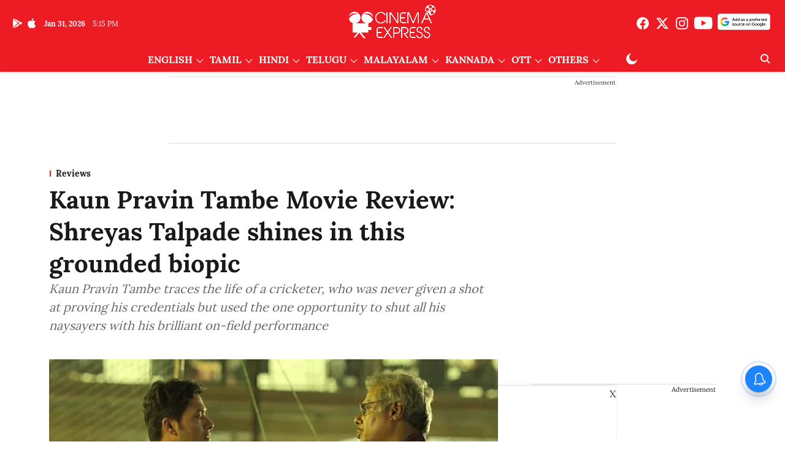

--- FILE ---
content_type: text/html; charset=utf-8
request_url: https://www.google.com/recaptcha/api2/aframe
body_size: 267
content:
<!DOCTYPE HTML><html><head><meta http-equiv="content-type" content="text/html; charset=UTF-8"></head><body><script nonce="n-IXk-jW3NVg1ry-bZfF3A">/** Anti-fraud and anti-abuse applications only. See google.com/recaptcha */ try{var clients={'sodar':'https://pagead2.googlesyndication.com/pagead/sodar?'};window.addEventListener("message",function(a){try{if(a.source===window.parent){var b=JSON.parse(a.data);var c=clients[b['id']];if(c){var d=document.createElement('img');d.src=c+b['params']+'&rc='+(localStorage.getItem("rc::a")?sessionStorage.getItem("rc::b"):"");window.document.body.appendChild(d);sessionStorage.setItem("rc::e",parseInt(sessionStorage.getItem("rc::e")||0)+1);localStorage.setItem("rc::h",'1769879755931');}}}catch(b){}});window.parent.postMessage("_grecaptcha_ready", "*");}catch(b){}</script></body></html>

--- FILE ---
content_type: application/javascript; charset=utf-8
request_url: https://fundingchoicesmessages.google.com/f/AGSKWxVXWWGgOGHMkFg8MFV-SXBfeqyhBqIIi71ny_dLFQ5Q9snCMclbdUzrRiZPufvwFOThSxtNt90WYSyTcYp606axPQnfg4c4uj9q-JrlKk7zY0gFv7lqnC9xmWkanRu0xB_v8yCz0zJo9-SqjURL1bUtwCMwygqQBK4BkOahaS8WpTWsfPyPA__sflRh/_/googleadright._ads_cached./950_250./eroadvertorial2./adfootcenter.
body_size: -1287
content:
window['6cace589-a8b2-46a8-abfa-2b2bdac857f4'] = true;